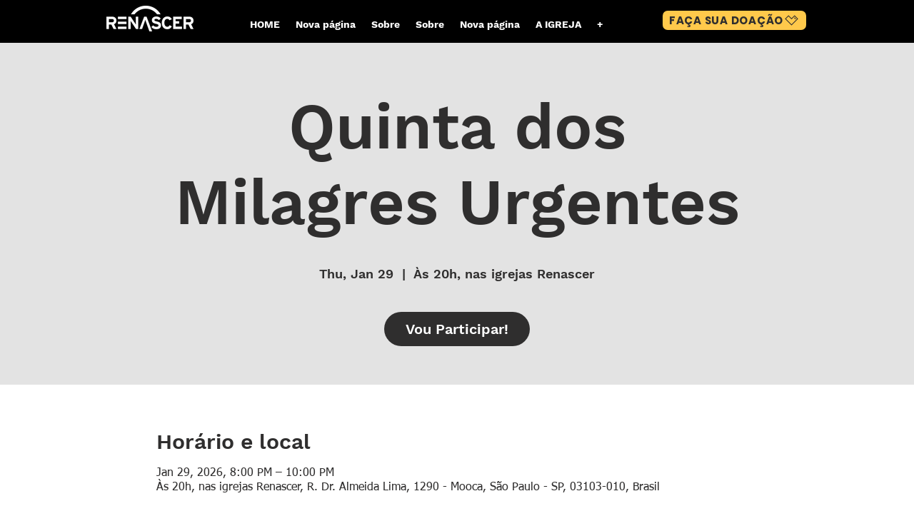

--- FILE ---
content_type: text/html; charset=utf-8
request_url: https://www.google.com/recaptcha/api2/aframe
body_size: 267
content:
<!DOCTYPE HTML><html><head><meta http-equiv="content-type" content="text/html; charset=UTF-8"></head><body><script nonce="0i4MXQXtsKvdVqZvus3IdA">/** Anti-fraud and anti-abuse applications only. See google.com/recaptcha */ try{var clients={'sodar':'https://pagead2.googlesyndication.com/pagead/sodar?'};window.addEventListener("message",function(a){try{if(a.source===window.parent){var b=JSON.parse(a.data);var c=clients[b['id']];if(c){var d=document.createElement('img');d.src=c+b['params']+'&rc='+(localStorage.getItem("rc::a")?sessionStorage.getItem("rc::b"):"");window.document.body.appendChild(d);sessionStorage.setItem("rc::e",parseInt(sessionStorage.getItem("rc::e")||0)+1);localStorage.setItem("rc::h",'1768791390308');}}}catch(b){}});window.parent.postMessage("_grecaptcha_ready", "*");}catch(b){}</script></body></html>